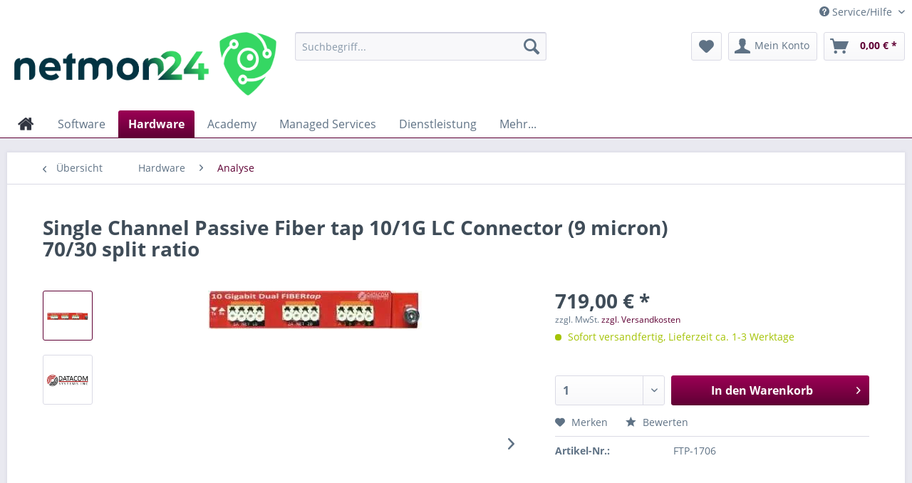

--- FILE ---
content_type: text/html; charset=UTF-8
request_url: https://digital-markt.de/hardware/analyse/606/single-channel-passive-fiber-tap-10/1g-lc-connector-9-micron-70/30-split-ratio
body_size: 17962
content:
<!DOCTYPE html> <html class="no-js" lang="de" itemscope="itemscope" itemtype="https://schema.org/WebPage"> <head>  <script src="https://5f3c395.ccm19.de/app/public/ccm19.js?apiKey=3158c83b922f6a60688eaa107ff448e54daf672491f812e8&amp;domain=8bd3e98" referrerpolicy="origin"></script>  <meta charset="utf-8"> <meta name="author" content="" /> <meta name="robots" content="index,follow" /> <meta name="revisit-after" content="15 days" /> <meta name="keywords" content="Netzwerkanalyse, TAPs, Messinstrumente" /> <meta name="description" content="Passive Fiber Tap 10/1G mit LC Connector – Zuverlässige Netzwerküberwachung für Ihr Glasfasernetz Haben Sie in Ihrem Unternehmen Probleme mit der Tra…" /> <meta property="og:type" content="product" /> <meta property="og:site_name" content="Digital-Markt by netmon24" /> <meta property="og:url" content="https://digital-markt.de/hardware/analyse/606/single-channel-passive-fiber-tap-10/1g-lc-connector-9-micron-70/30-split-ratio" /> <meta property="og:title" content="Single Channel Passive Fiber tap 10/1G LC Connector (9 micron) 70/30 split ratio" /> <meta property="og:description" content="Passive Fiber Tap 10/1G mit LC Connector – Zuverlässige Netzwerküberwachung für Ihr Glasfasernetz Haben Sie in Ihrem Unternehmen Probleme mit der…" /> <meta property="og:image" content="https://digital-markt.de/media/image/a0/47/e4/FTP-2000-front-only-300x542buZxNagREyFi.webp" /> <meta property="product:brand" content="Datacom Systems" /> <meta property="product:price" content="719,00" /> <meta property="product:product_link" content="https://digital-markt.de/hardware/analyse/606/single-channel-passive-fiber-tap-10/1g-lc-connector-9-micron-70/30-split-ratio" /> <meta name="twitter:card" content="product" /> <meta name="twitter:site" content="Digital-Markt by netmon24" /> <meta name="twitter:title" content="Single Channel Passive Fiber tap 10/1G LC Connector (9 micron) 70/30 split ratio" /> <meta name="twitter:description" content="Passive Fiber Tap 10/1G mit LC Connector – Zuverlässige Netzwerküberwachung für Ihr Glasfasernetz Haben Sie in Ihrem Unternehmen Probleme mit der…" /> <meta name="twitter:image" content="https://digital-markt.de/media/image/a0/47/e4/FTP-2000-front-only-300x542buZxNagREyFi.webp" /> <meta itemprop="copyrightHolder" content="Digital-Markt by netmon24" /> <meta itemprop="copyrightYear" content="2014" /> <meta itemprop="isFamilyFriendly" content="True" /> <meta itemprop="image" content="https://digital-markt.de/media/image/dd/ff/cc/netmon24_Logo.png" /> <meta name="viewport" content="width=device-width, initial-scale=1.0"> <meta name="mobile-web-app-capable" content="yes"> <meta name="apple-mobile-web-app-title" content="Digital-Markt by netmon24"> <meta name="apple-mobile-web-app-capable" content="yes"> <meta name="apple-mobile-web-app-status-bar-style" content="default"> <link rel="apple-touch-icon-precomposed" href="/themes/Frontend/Responsive/frontend/_public/src/img/apple-touch-icon-precomposed.png"> <link rel="shortcut icon" href="/themes/Frontend/Responsive/frontend/_public/src/img/favicon.ico"> <style type="text/css"> .gm-style img { max-height: none; } </style> <script src="//maps.googleapis.com/maps/api/js??v=3&key=AIzaSyDaVsoJE1EOdlx1m2kEwoiRBTsmfhxtlw0"></script> <meta name="msapplication-navbutton-color" content="#5F0034" /> <meta name="application-name" content="Digital-Markt by netmon24" /> <meta name="msapplication-starturl" content="https://digital-markt.de/" /> <meta name="msapplication-window" content="width=1024;height=768" /> <meta name="msapplication-TileImage" content="/themes/Frontend/Responsive/frontend/_public/src/img/win-tile-image.png"> <meta name="msapplication-TileColor" content="#5F0034"> <meta name="theme-color" content="#5F0034" /> <link rel="canonical" href="https://digital-markt.de/hardware/analyse/606/single-channel-passive-fiber-tap-10/1g-lc-connector-9-micron-70/30-split-ratio" /> <title itemprop="name">Single Channel Passive Fiber tap 10/1G LC Connector (9 micron) 70/30 split ratio | Digital-Markt by netmon24</title> <link href="/web/cache/1747837272_edcc52aa2832efa6a1417de89256b8cc.css" media="all" rel="stylesheet" type="text/css" /> <script>
window.basketData = {
hasData: false,
data:[]
};
</script> <script>
var gaProperty = 'UA-79651472-5';
// Disable tracking if the opt-out cookie exists.
var disableStr = 'ga-disable-' + gaProperty;
if (document.cookie.indexOf(disableStr + '=true') > -1) {
window[disableStr] = true;
}
// Opt-out function
function gaOptout() {
document.cookie = disableStr + '=true; expires=Thu, 31 Dec 2199 23:59:59 UTC; path=/';
window[disableStr] = true;
}
</script> <div data-googleAnalytics="true" data-googleConversionID="" data-googleConversionLabel="" data-googleConversionLanguage="" data-googleTrackingID="UA-79651472-5" data-googleAnonymizeIp="" data-googleOptOutCookie="1" data-googleTrackingLibrary="ua" data-realAmount="" data-showCookieNote="" data-cookieNoteMode="1" > </div> </head> <body class="is--ctl-detail is--act-index" > <div data-paypalUnifiedMetaDataContainer="true" data-paypalUnifiedRestoreOrderNumberUrl="https://digital-markt.de/widgets/PaypalUnifiedOrderNumber/restoreOrderNumber" class="is--hidden"> </div> <div class="page-wrap"> <noscript class="noscript-main"> <div class="alert is--warning"> <div class="alert--icon"> <i class="icon--element icon--warning"></i> </div> <div class="alert--content"> Um Digital-Markt&#x20;by&#x20;netmon24 in vollem Umfang nutzen zu k&ouml;nnen, empfehlen wir Ihnen Javascript in Ihrem Browser zu aktiveren. </div> </div> </noscript> <header class="header-main"> <div class="top-bar"> <div class="container block-group"> <nav class="top-bar--navigation block" role="menubar">   <div class="navigation--entry entry--service has--drop-down" role="menuitem" aria-haspopup="true" data-drop-down-menu="true"> <i class="icon--service"></i> Service/Hilfe <ul class="service--list is--rounded" role="menu"> <li class="service--entry" role="menuitem"> <a class="service--link" href="javascript:openCookieConsentManager()" title="Cookie-Einstellungen" > Cookie-Einstellungen </a> </li> <li class="service--entry" role="menuitem"> <a class="service--link" href="https://digital-markt.de/news" title="News" > News </a> </li> <li class="service--entry" role="menuitem"> <a class="service--link" href="https://digital-markt.de/versandkosten" title="Versandkosten" target="_blank"> Versandkosten </a> </li> <li class="service--entry" role="menuitem"> <a class="service--link" href="https://digital-markt.de/kontaktformular" title="Kontakt" target="_self"> Kontakt </a> </li> <li class="service--entry" role="menuitem"> <a class="service--link" href="https://digital-markt.de/zahlungsbedingungen" title="Zahlungsbedingungen" > Zahlungsbedingungen </a> </li> <li class="service--entry" role="menuitem"> <a class="service--link" href="https://digital-markt.de/widerrufsbelehrung" title="Widerrufsbelehrung " > Widerrufsbelehrung </a> </li> <li class="service--entry" role="menuitem"> <a class="service--link" href="https://digital-markt.de/datenschutz" title="Datenschutz" > Datenschutz </a> </li> <li class="service--entry" role="menuitem"> <a class="service--link" href="https://digital-markt.de/agb" title="AGB" > AGB </a> </li> <li class="service--entry" role="menuitem"> <a class="service--link" href="https://digital-markt.de/impressum" title="Impressum" > Impressum </a> </li> </ul> </div> </nav> </div> </div> <div class="container header--navigation"> <div class="logo-main block-group" role="banner"> <div class="logo--shop block"> <a class="logo--link" href="https://digital-markt.de/" title="Digital-Markt by netmon24 - zur Startseite wechseln"> <picture> <source srcset="https://digital-markt.de/media/image/dd/ff/cc/netmon24_Logo.png" media="(min-width: 78.75em)"> <source srcset="https://digital-markt.de/media/image/dd/ff/cc/netmon24_Logo.png" media="(min-width: 64em)"> <source srcset="https://digital-markt.de/media/image/dd/ff/cc/netmon24_Logo.png" media="(min-width: 48em)"> <img srcset="https://digital-markt.de/media/image/dd/ff/cc/netmon24_Logo.png" alt="Digital-Markt by netmon24 - zur Startseite wechseln" /> </picture> </a> </div> </div> <nav class="shop--navigation block-group"> <ul class="navigation--list block-group" role="menubar"> <li class="navigation--entry entry--menu-left" role="menuitem"> <a class="entry--link entry--trigger btn is--icon-left" href="#offcanvas--left" data-offcanvas="true" data-offCanvasSelector=".sidebar-main" aria-label="Menü"> <i class="icon--menu"></i> Menü </a> </li> <li class="navigation--entry entry--search" role="menuitem" data-search="true" aria-haspopup="true" data-minLength="2"> <a class="btn entry--link entry--trigger" href="#show-hide--search" title="Suche anzeigen / schließen" aria-label="Suche anzeigen / schließen"> <i class="icon--search"></i> <span class="search--display">Suchen</span> </a> <form action="/search" method="get" class="main-search--form"> <input type="search" name="sSearch" aria-label="Suchbegriff..." class="main-search--field" autocomplete="off" autocapitalize="off" placeholder="Suchbegriff..." maxlength="30" /> <button type="submit" class="main-search--button" aria-label="Suchen"> <i class="icon--search"></i> <span class="main-search--text">Suchen</span> </button> <div class="form--ajax-loader">&nbsp;</div> </form> <div class="main-search--results"></div> </li>  <li class="navigation--entry entry--notepad" role="menuitem"> <a href="https://digital-markt.de/note" title="Merkzettel" aria-label="Merkzettel" class="btn"> <i class="icon--heart"></i> </a> </li> <li class="navigation--entry entry--account with-slt" role="menuitem" data-offcanvas="true" data-offCanvasSelector=".account--dropdown-navigation"> <a href="https://digital-markt.de/account" title="Mein Konto" aria-label="Mein Konto" class="btn is--icon-left entry--link account--link"> <i class="icon--account"></i> <span class="account--display"> Mein Konto </span> </a> <div class="account--dropdown-navigation"> <div class="navigation--smartphone"> <div class="entry--close-off-canvas"> <a href="#close-account-menu" class="account--close-off-canvas" title="Menü schließen" aria-label="Menü schließen"> Menü schließen <i class="icon--arrow-right"></i> </a> </div> </div> <div class="account--menu is--rounded is--personalized"> <span class="navigation--headline"> Mein Konto </span> <div class="account--menu-container"> <ul class="sidebar--navigation navigation--list is--level0 show--active-items"> <li class="navigation--entry"> <span class="navigation--signin"> <a href="https://digital-markt.de/account#hide-registration" class="blocked--link btn is--primary navigation--signin-btn" data-collapseTarget="#registration" data-action="close"> Anmelden </a> <span class="navigation--register"> oder <a href="https://digital-markt.de/account#show-registration" class="blocked--link" data-collapseTarget="#registration" data-action="open"> registrieren </a> </span> </span> </li> <li class="navigation--entry"> <a href="https://digital-markt.de/account" title="Übersicht" class="navigation--link"> Übersicht </a> </li> <li class="navigation--entry"> <a href="https://digital-markt.de/account/profile" title="Persönliche Daten" class="navigation--link" rel="nofollow"> Persönliche Daten </a> </li> <li class="navigation--entry"> <a href="https://digital-markt.de/address/index/sidebar/" title="Adressen" class="navigation--link" rel="nofollow"> Adressen </a> </li> <li class="navigation--entry"> <a href="https://digital-markt.de/account/payment" title="Zahlungsarten" class="navigation--link" rel="nofollow"> Zahlungsarten </a> </li> <li class="navigation--entry"> <a href="https://digital-markt.de/account/orders" title="Bestellungen" class="navigation--link" rel="nofollow"> Bestellungen </a> </li> <li class="navigation--entry"> <a href="https://digital-markt.de/note" title="Merkzettel" class="navigation--link" rel="nofollow"> Merkzettel </a> </li> </ul> </div> </div> </div> </li> <li class="navigation--entry entry--cart" role="menuitem"> <a class="btn is--icon-left cart--link" href="https://digital-markt.de/checkout/cart" title="Warenkorb" aria-label="Warenkorb"> <span class="cart--display"> Warenkorb </span> <span class="badge is--primary is--minimal cart--quantity is--hidden">0</span> <i class="icon--basket"></i> <span class="cart--amount"> 0,00&nbsp;&euro; * </span> </a> <div class="ajax-loader">&nbsp;</div> </li>  </ul> </nav> <div class="container--ajax-cart" data-collapse-cart="true" data-displayMode="offcanvas"></div> </div> </header> <nav class="navigation-main"> <div class="container" data-menu-scroller="true" data-listSelector=".navigation--list.container" data-viewPortSelector=".navigation--list-wrapper"> <div class="navigation--list-wrapper"> <ul class="navigation--list container" role="menubar" itemscope="itemscope" itemtype="https://schema.org/SiteNavigationElement"> <li class="navigation--entry is--home" role="menuitem" xmlns="http://www.w3.org/1999/html"> <a class="navigation--link is--first" href="https://digital-markt.de/" title="Home" itemprop="url"> <img class="home--button--icon" itemprop="name" src="https://digital-markt.de/engine/Shopware/Plugins/Community/Frontend/WolfAdvancedGraficMenu/views/frontend/_public/src/img/home.png" alt="Home" title="Home" /> </a> </li> <li class="navigation--entry" role="menuitem"> <a class="navigation--link" href="https://digital-markt.de/software/" title="Software" itemprop="url"> <span itemprop="name">Software</span> </a> </li> <li class="navigation--entry is--active" role="menuitem"> <a class="navigation--link is--active" href="https://digital-markt.de/hardware/" title="Hardware" itemprop="url"> <span itemprop="name">Hardware</span> </a> </li> <li class="navigation--entry" role="menuitem"> <a class="navigation--link" href="https://digital-markt.de/academy/" title="Academy" itemprop="url"> <span itemprop="name">Academy</span> </a> </li> <li class="navigation--entry" role="menuitem"> <a class="navigation--link" href="https://digital-markt.de/managed-services/" title="Managed Services" itemprop="url"> <span itemprop="name">Managed Services</span> </a> </li> <li class="navigation--entry" role="menuitem"> <a class="navigation--link" href="https://digital-markt.de/dienstleistung/" title="Dienstleistung" itemprop="url"> <span itemprop="name">Dienstleistung</span> </a> </li> <li class="navigation--entry " role="menuitem"> <a class="navigation--link " title="Mehr Kategorien"} > <span itemprop="name"> Mehr... </span> </a> </li> </ul> </div> <div class="gr-advanced-menu" data-advanced-menu="true"> <div class="menu--container"> <div class="button-container"> <a href="https://digital-markt.de/software/" class="button--category" title="Zur Kategorie "> <i class="icon--arrow-right"></i> Zur Kategorie Software </a> <span class="button--close"> <i class="icon--cross"></i> </span> </div> <div class="content--wrapper has--content has--teaser advanced-menu-delay" data-hoverdelay="500"> <ul class="menu--list menu--level-0 " style="width: 50%;"> <li class="menu--list-item item--level-0 grafic--box--with-3" > <a href="https://digital-markt.de/software/analyse/" class="menu--list-item-link" title="Analyse"> <div class="graad--name--box"> Analyse </div> </a> </li> <li class="menu--list-item item--level-0 grafic--box--with-3" > <a href="https://digital-markt.de/software/monitoring/" class="menu--list-item-link" title="Monitoring"> <div class="graad--name--box"> Monitoring </div> </a> </li> <li class="menu--list-item item--level-0 grafic--box--with-3" > <a href="https://digital-markt.de/cat/index/sCategory/50" class="menu--list-item-link" title="Management"> <div class="graad--name--box"> Management </div> </a> </li> <li class="menu--list-item item--level-0 grafic--box--with-3" > <a href="https://digital-markt.de/software/security/" class="menu--list-item-link" title="Security"> <div class="graad--name--box"> Security </div> </a> </li> <li class="menu--list-item item--level-0 grafic--box--with-3" > <a href="https://digital-markt.de/software/wlan/" class="menu--list-item-link" title="WLAN"> <div class="graad--name--box"> WLAN </div> </a> </li> <li class="menu--list-item item--level-0 grafic--box--with-3" > <a href="https://digital-markt.de/software/sonstiges/" class="menu--list-item-link" title="Sonstiges"> <div class="graad--name--box"> Sonstiges </div> </a> </li> </ul> <div class="menu--delimiter" style="right: 50%;"></div> <div class="menu--teaser" style="width: 50%;"> <div class="teaser--headline">Software</div> <div class="teaser--text"> Ihre Anforderungen und Bedürfnisse im Fokus Bei netmon24 arbeiten wir mit sorgfältig ausgewählten Herstellern zusammen. So entsteht ein hochwertiges Produktportfolio, aus dem wir gemeinsam mit Ihnen die optimale Lösung entwickeln – ganz nach... <a class="teaser--text-link" href="https://digital-markt.de/software/" title="mehr erfahren"> mehr erfahren </a> </div> </div> </div> </div> <div class="menu--container"> <div class="button-container"> <a href="https://digital-markt.de/hardware/" class="button--category" title="Zur Kategorie "> <i class="icon--arrow-right"></i> Zur Kategorie Hardware </a> <span class="button--close"> <i class="icon--cross"></i> </span> </div> <div class="content--wrapper has--content has--teaser advanced-menu-delay" data-hoverdelay="500"> <ul class="menu--list menu--level-0 " style="width: 50%;"> <li class="menu--list-item item--level-0 grafic--box--with-3" > <a href="https://digital-markt.de/hardware/vpn-homeoffice/" class="menu--list-item-link" title="VPN / Homeoffice"> <div class="graad--name--box"> VPN / Homeoffice </div> </a> </li> <li class="menu--list-item item--level-0 grafic--box--with-3" > <a href="https://digital-markt.de/hardware/analyse/" class="menu--list-item-link" title="Analyse"> <div class="graad--name--box"> Analyse </div> </a> </li> <li class="menu--list-item item--level-0 grafic--box--with-3" > <a href="https://digital-markt.de/hardware/monitoring/" class="menu--list-item-link" title="Monitoring"> <div class="graad--name--box"> Monitoring </div> </a> </li> <li class="menu--list-item item--level-0 grafic--box--with-3" > <a href="https://digital-markt.de/hardware/messinstrumente/" class="menu--list-item-link" title="Messinstrumente"> <div class="graad--name--box"> Messinstrumente </div> </a> </li> <li class="menu--list-item item--level-0 grafic--box--with-3" > <a href="https://digital-markt.de/hardware/security/" class="menu--list-item-link" title="Security"> <div class="graad--name--box"> Security </div> </a> </li> <li class="menu--list-item item--level-0 grafic--box--with-3" > <a href="https://digital-markt.de/hardware/sensorik/" class="menu--list-item-link" title="Sensorik"> <div class="graad--name--box"> Sensorik </div> </a> </li> <li class="menu--list-item item--level-0 grafic--box--with-3" > <a href="https://digital-markt.de/hardware/wlan/" class="menu--list-item-link" title="WLAN"> <div class="graad--name--box"> WLAN </div> </a> </li> <li class="menu--list-item item--level-0 grafic--box--with-3" > <a href="https://digital-markt.de/hardware/sonstiges/" class="menu--list-item-link" title="Sonstiges"> <div class="graad--name--box"> Sonstiges </div> </a> </li> </ul> <div class="menu--delimiter" style="right: 50%;"></div> <div class="menu--teaser" style="width: 50%;"> <div class="teaser--headline">Hardware</div> <div class="teaser--text"> Jedes Netzwerk funtkioniert nur so gut, wie die Hardware es vorgibt! Daher bieten wir hier für Ihre Messungen, Software etc. nur die Beste Hardware! Profitieren Sie von unserer Erfahrung und richten Sie Ihr Netzwerk so ein, wie es am... <a class="teaser--text-link" href="https://digital-markt.de/hardware/" title="mehr erfahren"> mehr erfahren </a> </div> </div> </div> </div> <div class="menu--container"> <div class="button-container"> <a href="https://digital-markt.de/academy/" class="button--category" title="Zur Kategorie "> <i class="icon--arrow-right"></i> Zur Kategorie Academy </a> <span class="button--close"> <i class="icon--cross"></i> </span> </div> <div class="content--wrapper has--content has--teaser advanced-menu-delay" data-hoverdelay="500"> <ul class="menu--list menu--level-0 " style="width: 50%;"> <li class="menu--list-item item--level-0 grafic--box--with-3" > <a href="https://digital-markt.de/academy/schulungen/" class="menu--list-item-link" title="Schulungen"> <div class="graad--name--box"> Schulungen </div> </a> </li> <li class="menu--list-item item--level-0 grafic--box--with-3" > <a href="https://digital-markt.de/academy/workshop/" class="menu--list-item-link" title="Workshop"> <div class="graad--name--box"> Workshop </div> </a> </li> </ul> <div class="menu--delimiter" style="right: 50%;"></div> <div class="menu--teaser" style="width: 50%;"> <div class="teaser--headline">Academy</div> <div class="teaser--text"> Werden Sie zum Experten!&nbsp; Lassen Sie sich von unseren erfahrenen Trainern ausbilden und holen Sie mehr aus Ihren Anwendungen heraus. Anhand von praktischen Übungen wird Ihnen das nötige Wissen vermittelt. Sie erhalten wertvolle Tipps als... <a class="teaser--text-link" href="https://digital-markt.de/academy/" title="mehr erfahren"> mehr erfahren </a> </div> </div> </div> </div> <div class="menu--container"> <div class="button-container"> <a href="https://digital-markt.de/managed-services/" class="button--category" title="Zur Kategorie "> <i class="icon--arrow-right"></i> Zur Kategorie Managed Services </a> <span class="button--close"> <i class="icon--cross"></i> </span> </div> <div class="content--wrapper has--content has--teaser advanced-menu-delay" data-hoverdelay="500"> <ul class="menu--list menu--level-0 " style="width: 50%;"> <li class="menu--list-item item--level-0 grafic--box--with-3" > <a href="https://digital-markt.de/managed-services/monitoring-maas/" class="menu--list-item-link" title="Monitoring (MaaS)"> <div class="Navigation--sub-picture" style="background-image:url(https://digital-markt.de/media/image/e8/4e/80/Logo-MaaSQuIAW94lLRSnj.png); height: 125px "> </div> <div class="graad--name--box"> Monitoring (MaaS) </div> </a> </li> <li class="menu--list-item item--level-0 grafic--box--with-3" > <a href="https://digital-markt.de/managed-services/security-saas/" class="menu--list-item-link" title="Security (SaaS)"> <div class="graad--name--box"> Security (SaaS) </div> </a> </li> </ul> <div class="menu--delimiter" style="right: 50%;"></div> <div class="menu--teaser" style="width: 50%;"> <div class="teaser--headline">Managed Services</div> <div class="teaser--text"> Lassen Sie sich von unseren erfahren Technikern unterstützen. Schaffen Sie sich Zeit für Ihre Kernaufgaben und überlassen Sie uns die Arbeit, überzeugen Sie sich von unserer effizienten und schnellen Arbeit. Wir betreuen Ihre Infrastruktur im... <a class="teaser--text-link" href="https://digital-markt.de/managed-services/" title="mehr erfahren"> mehr erfahren </a> </div> </div> </div> </div> <div class="menu--container"> <div class="button-container"> <a href="https://digital-markt.de/dienstleistung/" class="button--category" title="Zur Kategorie "> <i class="icon--arrow-right"></i> Zur Kategorie Dienstleistung </a> <span class="button--close"> <i class="icon--cross"></i> </span> </div> <div class="content--wrapper has--content has--teaser advanced-menu-delay" data-hoverdelay="500"> <ul class="menu--list menu--level-0 " style="width: 50%;"> <li class="menu--list-item item--level-0 grafic--box--with-3" > <a href="https://digital-markt.de/dienstleistung/wlan/" class="menu--list-item-link" title="WLAN"> <div class="graad--name--box"> WLAN </div> </a> </li> <li class="menu--list-item item--level-0 grafic--box--with-3" > <a href="https://digital-markt.de/dienstleistung/sonstiges/" class="menu--list-item-link" title="Sonstiges"> <div class="graad--name--box"> Sonstiges </div> </a> </li> </ul> <div class="menu--delimiter" style="right: 50%;"></div> <div class="menu--teaser" style="width: 50%;"> <div class="teaser--headline">Dienstleistungen</div> <div class="teaser--text"> Mit uns an Ihrer Seite arbeiten Sie noch besser und effizienter Nutzen Sie unsere&nbsp; Erfahrungen und unser Fachwissen, um Ihre Arbeit zu optimieren. Dabei helfen wir Ihnen mit individueller Beratung und konkreten Dienstleistungen.... <a class="teaser--text-link" href="https://digital-markt.de/dienstleistung/" title="mehr erfahren"> mehr erfahren </a> </div> </div> </div> </div> <div class="menu--container"> <div class="button-container"> <a href="#" class="button--category" title="Weitere Kategorien"> Weitere Kategorien </a> <span class="button--close"> <i class="icon--cross"></i> </span> </div> <div class="content--wrapper has--content"> <ul class="menu--list menu--level-0" style="width: 100%"> </ul> </div> </div> </div> </div> </nav> <section class="content-main container block-group"> <nav class="content--breadcrumb block"> <a class="breadcrumb--button breadcrumb--link" href="https://digital-markt.de/hardware/analyse/" title="Übersicht"> <i class="icon--arrow-left"></i> <span class="breadcrumb--title">Übersicht</span> </a> <ul class="breadcrumb--list" role="menu" itemscope itemtype="https://schema.org/BreadcrumbList"> <li role="menuitem" class="breadcrumb--entry" itemprop="itemListElement" itemscope itemtype="https://schema.org/ListItem"> <a class="breadcrumb--link" href="https://digital-markt.de/hardware/" title="Hardware" itemprop="item"> <link itemprop="url" href="https://digital-markt.de/hardware/" /> <span class="breadcrumb--title" itemprop="name">Hardware</span> </a> <meta itemprop="position" content="0" /> </li> <li role="none" class="breadcrumb--separator"> <i class="icon--arrow-right"></i> </li> <li role="menuitem" class="breadcrumb--entry is--active" itemprop="itemListElement" itemscope itemtype="https://schema.org/ListItem"> <a class="breadcrumb--link" href="https://digital-markt.de/hardware/analyse/" title="Analyse" itemprop="item"> <link itemprop="url" href="https://digital-markt.de/hardware/analyse/" /> <span class="breadcrumb--title" itemprop="name">Analyse</span> </a> <meta itemprop="position" content="1" /> </li> </ul> </nav> <nav class="product--navigation"> <a href="#" class="navigation--link link--prev"> <div class="link--prev-button"> <span class="link--prev-inner">Zurück</span> </div> <div class="image--wrapper"> <div class="image--container"></div> </div> </a> <a href="#" class="navigation--link link--next"> <div class="link--next-button"> <span class="link--next-inner">Vor</span> </div> <div class="image--wrapper"> <div class="image--container"></div> </div> </a> </nav> <div class="content-main--inner"> <aside class="sidebar-main off-canvas"> <div class="navigation--smartphone"> <ul class="navigation--list "> <li class="navigation--entry entry--close-off-canvas"> <a href="#close-categories-menu" title="Menü schließen" class="navigation--link"> Menü schließen <i class="icon--arrow-right"></i> </a> </li> </ul> <div class="mobile--switches">   </div> </div> <div class="sidebar--categories-wrapper" data-subcategory-nav="true" data-mainCategoryId="3" data-categoryId="25" data-fetchUrl="/widgets/listing/getCategory/categoryId/25"> <div class="categories--headline navigation--headline"> Kategorien </div> <div class="sidebar--categories-navigation"> <ul class="sidebar--navigation categories--navigation navigation--list is--drop-down is--level0 is--rounded" role="menu"> <li class="navigation--entry has--sub-children" role="menuitem"> <a class="navigation--link link--go-forward" href="https://digital-markt.de/software/" data-categoryId="13" data-fetchUrl="/widgets/listing/getCategory/categoryId/13" title="Software" > Software <span class="is--icon-right"> <i class="icon--arrow-right"></i> </span> </a> </li> <li class="navigation--entry is--active has--sub-categories has--sub-children" role="menuitem"> <a class="navigation--link is--active has--sub-categories link--go-forward" href="https://digital-markt.de/hardware/" data-categoryId="16" data-fetchUrl="/widgets/listing/getCategory/categoryId/16" title="Hardware" > Hardware <span class="is--icon-right"> <i class="icon--arrow-right"></i> </span> </a> <ul class="sidebar--navigation categories--navigation navigation--list is--level1 is--rounded" role="menu"> <li class="navigation--entry" role="menuitem"> <a class="navigation--link" href="https://digital-markt.de/hardware/vpn-homeoffice/" data-categoryId="29" data-fetchUrl="/widgets/listing/getCategory/categoryId/29" title="VPN / Homeoffice" > VPN / Homeoffice </a> </li> <li class="navigation--entry is--active" role="menuitem"> <a class="navigation--link is--active" href="https://digital-markt.de/hardware/analyse/" data-categoryId="25" data-fetchUrl="/widgets/listing/getCategory/categoryId/25" title="Analyse" > Analyse </a> </li> <li class="navigation--entry" role="menuitem"> <a class="navigation--link" href="https://digital-markt.de/hardware/monitoring/" data-categoryId="26" data-fetchUrl="/widgets/listing/getCategory/categoryId/26" title="Monitoring" > Monitoring </a> </li> <li class="navigation--entry has--sub-children" role="menuitem"> <a class="navigation--link link--go-forward" href="https://digital-markt.de/hardware/messinstrumente/" data-categoryId="17" data-fetchUrl="/widgets/listing/getCategory/categoryId/17" title="Messinstrumente" > Messinstrumente <span class="is--icon-right"> <i class="icon--arrow-right"></i> </span> </a> </li> <li class="navigation--entry" role="menuitem"> <a class="navigation--link" href="https://digital-markt.de/hardware/security/" data-categoryId="18" data-fetchUrl="/widgets/listing/getCategory/categoryId/18" title="Security" > Security </a> </li> <li class="navigation--entry" role="menuitem"> <a class="navigation--link" href="https://digital-markt.de/hardware/sensorik/" data-categoryId="23" data-fetchUrl="/widgets/listing/getCategory/categoryId/23" title="Sensorik" > Sensorik </a> </li> <li class="navigation--entry" role="menuitem"> <a class="navigation--link" href="https://digital-markt.de/hardware/wlan/" data-categoryId="22" data-fetchUrl="/widgets/listing/getCategory/categoryId/22" title="WLAN" > WLAN </a> </li> <li class="navigation--entry" role="menuitem"> <a class="navigation--link" href="https://digital-markt.de/hardware/sonstiges/" data-categoryId="19" data-fetchUrl="/widgets/listing/getCategory/categoryId/19" title="Sonstiges" > Sonstiges </a> </li> </ul> </li> <li class="navigation--entry has--sub-children" role="menuitem"> <a class="navigation--link link--go-forward" href="https://digital-markt.de/academy/" data-categoryId="6" data-fetchUrl="/widgets/listing/getCategory/categoryId/6" title="Academy" > Academy <span class="is--icon-right"> <i class="icon--arrow-right"></i> </span> </a> </li> <li class="navigation--entry has--sub-children" role="menuitem"> <a class="navigation--link link--go-forward" href="https://digital-markt.de/managed-services/" data-categoryId="33" data-fetchUrl="/widgets/listing/getCategory/categoryId/33" title="Managed Services" > Managed Services <span class="is--icon-right"> <i class="icon--arrow-right"></i> </span> </a> </li> <li class="navigation--entry has--sub-children" role="menuitem"> <a class="navigation--link link--go-forward" href="https://digital-markt.de/dienstleistung/" data-categoryId="5" data-fetchUrl="/widgets/listing/getCategory/categoryId/5" title="Dienstleistung" > Dienstleistung <span class="is--icon-right"> <i class="icon--arrow-right"></i> </span> </a> </li> </ul> </div> <div class="shop-sites--container is--rounded"> <div class="shop-sites--headline navigation--headline"> Informationen </div> <ul class="shop-sites--navigation sidebar--navigation navigation--list is--drop-down is--level0" role="menu"> <li class="navigation--entry" role="menuitem"> <a class="navigation--link" href="javascript:openCookieConsentManager()" title="Cookie-Einstellungen" data-categoryId="48" data-fetchUrl="/widgets/listing/getCustomPage/pageId/48" > Cookie-Einstellungen </a> </li> <li class="navigation--entry" role="menuitem"> <a class="navigation--link" href="https://digital-markt.de/news" title="News" data-categoryId="47" data-fetchUrl="/widgets/listing/getCustomPage/pageId/47" > News </a> </li> <li class="navigation--entry" role="menuitem"> <a class="navigation--link" href="https://digital-markt.de/versandkosten" title="Versandkosten" data-categoryId="39" data-fetchUrl="/widgets/listing/getCustomPage/pageId/39" target="_blank"> Versandkosten </a> </li> <li class="navigation--entry" role="menuitem"> <a class="navigation--link" href="https://digital-markt.de/kontaktformular" title="Kontakt" data-categoryId="1" data-fetchUrl="/widgets/listing/getCustomPage/pageId/1" target="_self"> Kontakt </a> </li> <li class="navigation--entry" role="menuitem"> <a class="navigation--link" href="https://digital-markt.de/zahlungsbedingungen" title="Zahlungsbedingungen" data-categoryId="6" data-fetchUrl="/widgets/listing/getCustomPage/pageId/6" > Zahlungsbedingungen </a> </li> <li class="navigation--entry" role="menuitem"> <a class="navigation--link" href="https://digital-markt.de/widerrufsbelehrung" title="Widerrufsbelehrung " data-categoryId="8" data-fetchUrl="/widgets/listing/getCustomPage/pageId/8" > Widerrufsbelehrung </a> </li> <li class="navigation--entry" role="menuitem"> <a class="navigation--link" href="https://digital-markt.de/datenschutz" title="Datenschutz" data-categoryId="7" data-fetchUrl="/widgets/listing/getCustomPage/pageId/7" > Datenschutz </a> </li> <li class="navigation--entry" role="menuitem"> <a class="navigation--link" href="https://digital-markt.de/agb" title="AGB" data-categoryId="4" data-fetchUrl="/widgets/listing/getCustomPage/pageId/4" > AGB </a> </li> <li class="navigation--entry" role="menuitem"> <a class="navigation--link" href="https://digital-markt.de/impressum" title="Impressum" data-categoryId="3" data-fetchUrl="/widgets/listing/getCustomPage/pageId/3" > Impressum </a> </li> </ul> </div> <div class="panel is--rounded paypal--sidebar"> <div class="panel--body is--wide paypal--sidebar-inner"> <div data-paypalUnifiedInstallmentsBanner="true" data-ratio="1x1" data-currency="EUR" data-buyerCountry="DE" > </div> </div> </div> </div> </aside> <div class="content--wrapper"> <div class="content product--details" itemscope itemtype="https://schema.org/Product" data-product-navigation="/widgets/listing/productNavigation" data-category-id="25" data-main-ordernumber="FTP-1706" data-ajax-wishlist="true" data-compare-ajax="true" data-ajax-variants-container="true"> <header class="product--header"> <div class="product--info"> <h1 class="product--title" itemprop="name"> Single Channel Passive Fiber tap 10/1G LC Connector (9 micron) 70/30 split ratio </h1> <meta itemprop="image" content="https://digital-markt.de/media/image/c2/7c/b6/datacom-logo-legacy.jpg"/> <div class="product--rating-container"> <a href="#product--publish-comment" class="product--rating-link" rel="nofollow" title="Bewertung abgeben"> <span class="product--rating"> </span> </a> </div> </div> </header> <div class="product--detail-upper block-group"> <div class="product--image-container image-slider" data-image-slider="true" data-image-gallery="true" data-maxZoom="0" data-thumbnails=".image--thumbnails" > <div class="image--thumbnails image-slider--thumbnails"> <div class="image-slider--thumbnails-slide"> <a href="https://digital-markt.de/media/image/a0/47/e4/FTP-2000-front-only-300x542buZxNagREyFi.webp" title="Vorschau: Single Channel Passive Fiber tap 10/1G LC Connector (9 micron) 70/30 split ratio" class="thumbnail--link is--active"> <img srcset="https://digital-markt.de/media/image/1d/86/3b/FTP-2000-front-only-300x542buZxNagREyFi_200x200.webp, https://digital-markt.de/media/image/5d/32/9b/FTP-2000-front-only-300x542buZxNagREyFi_200x200@2x.webp 2x" alt="Vorschau: Single Channel Passive Fiber tap 10/1G LC Connector (9 micron) 70/30 split ratio" title="Vorschau: Single Channel Passive Fiber tap 10/1G LC Connector (9 micron) 70/30 split ratio" class="thumbnail--image" /> </a> <a href="https://digital-markt.de/media/image/c2/7c/b6/datacom-logo-legacy.jpg" title="Vorschau: Single Channel Passive Fiber tap 10/1G LC Connector (9 micron) 70/30 split ratio" class="thumbnail--link"> <img srcset="https://digital-markt.de/media/image/c8/30/99/datacom-logo-legacy_200x200.jpg, https://digital-markt.de/media/image/0c/00/31/datacom-logo-legacy_200x200@2x.jpg 2x" alt="Vorschau: Single Channel Passive Fiber tap 10/1G LC Connector (9 micron) 70/30 split ratio" title="Vorschau: Single Channel Passive Fiber tap 10/1G LC Connector (9 micron) 70/30 split ratio" class="thumbnail--image" /> </a> </div> </div> <div class="image-slider--container"> <div class="image-slider--slide"> <div class="image--box image-slider--item"> <span class="image--element" data-img-large="https://digital-markt.de/media/image/c1/82/23/FTP-2000-front-only-300x542buZxNagREyFi_1280x1280.webp" data-img-small="https://digital-markt.de/media/image/1d/86/3b/FTP-2000-front-only-300x542buZxNagREyFi_200x200.webp" data-img-original="https://digital-markt.de/media/image/a0/47/e4/FTP-2000-front-only-300x542buZxNagREyFi.webp" data-alt="Single Channel Passive Fiber tap 10/1G LC Connector (9 micron) 70/30 split ratio"> <span class="image--media"> <img srcset="https://digital-markt.de/media/image/92/a9/d0/FTP-2000-front-only-300x542buZxNagREyFi_600x600.webp, https://digital-markt.de/media/image/46/f8/e0/FTP-2000-front-only-300x542buZxNagREyFi_600x600@2x.webp 2x" src="https://digital-markt.de/media/image/92/a9/d0/FTP-2000-front-only-300x542buZxNagREyFi_600x600.webp" alt="Single Channel Passive Fiber tap 10/1G LC Connector (9 micron) 70/30 split ratio" itemprop="image" /> </span> </span> </div> <div class="image--box image-slider--item"> <span class="image--element" data-img-large="https://digital-markt.de/media/image/57/26/67/datacom-logo-legacy_1280x1280.jpg" data-img-small="https://digital-markt.de/media/image/c8/30/99/datacom-logo-legacy_200x200.jpg" data-img-original="https://digital-markt.de/media/image/c2/7c/b6/datacom-logo-legacy.jpg" data-alt="Single Channel Passive Fiber tap 10/1G LC Connector (9 micron) 70/30 split ratio"> <span class="image--media"> <img srcset="https://digital-markt.de/media/image/d3/89/18/datacom-logo-legacy_600x600.jpg, https://digital-markt.de/media/image/f8/d4/c1/datacom-logo-legacy_600x600@2x.jpg 2x" alt="Single Channel Passive Fiber tap 10/1G LC Connector (9 micron) 70/30 split ratio" itemprop="image" /> </span> </span> </div> </div> </div> <div class="image--dots image-slider--dots panel--dot-nav"> <a href="#" class="dot--link">&nbsp;</a> <a href="#" class="dot--link">&nbsp;</a> </div> </div> <div class="product--buybox block"> <div class="is--hidden" itemprop="brand" itemtype="https://schema.org/Brand" itemscope> <meta itemprop="name" content="Datacom Systems" /> </div> <div itemprop="offers" itemscope itemtype="https://schema.org/Offer" class="buybox--inner"> <meta itemprop="priceCurrency" content="EUR"/> <span itemprop="priceSpecification" itemscope itemtype="https://schema.org/PriceSpecification"> <meta itemprop="valueAddedTaxIncluded" content="false"/> </span> <meta itemprop="url" content="https://digital-markt.de/hardware/analyse/606/single-channel-passive-fiber-tap-10/1g-lc-connector-9-micron-70/30-split-ratio"/> <div class="product--price price--default"> <span class="price--content content--default"> <meta itemprop="price" content="719.00"> 719,00&nbsp;&euro; * </span> </div> <p class="product--tax" data-content="" data-modalbox="true" data-targetSelector="a" data-mode="ajax"> zzgl. MwSt. <a title="Versandkosten" href="https://digital-markt.de/zahlungsbedingungen" style="text-decoration:underline">zzgl. Versandkosten</a> </p> <div class="product--delivery"> <link itemprop="availability" href="https://schema.org/InStock" /> <p class="delivery--information"> <span class="delivery--text delivery--text-available"> <i class="delivery--status-icon delivery--status-available"></i> Sofort versandfertig, Lieferzeit ca. 1-3 Werktage </span> </p> </div> <div class="product--configurator"> </div> <form name="sAddToBasket" method="post" action="https://digital-markt.de/checkout/addArticle" class="buybox--form" data-add-article="true" data-eventName="submit" data-showModal="false" data-addArticleUrl="https://digital-markt.de/checkout/ajaxAddArticleCart"> <input type="hidden" name="sActionIdentifier" value=""/> <input type="hidden" name="sAddAccessories" id="sAddAccessories" value=""/> <input type="hidden" name="sAdd" value="FTP-1706"/> <div data-paypalUnifiedInstallmentsBanner="true" data-amount="719" data-currency="EUR" data-buyerCountry="DE" class="paypal-unified-installments-banner--product-detail"> </div> <span class="additional-orderbasketfields-configuration" data-action="" data-javascript-required-validation="0" data-orderbasketfield1-individual="1" data-orderbasketfield2-individual="2" data-orderbasketfield3-individual="2" data-orderbasketfield4-individual="2" data-orderbasketfield5-individual="2" data-orderbasketfield6-individual="2" data-orderbasketfield7-individual="2" data-orderbasketfield8-individual="2" data-orderbasketfield9-individual="2" data-orderbasketfield10-individual="2" data-orderbasketfield11-individual="2" data-orderbasketfield12-individual="2" data-hasadditionalorderbasketfield1="0" data-hasadditionalorderbasketfield2="0" data-hasadditionalorderbasketfield3="0" data-hasadditionalorderbasketfield4="0" data-hasadditionalorderbasketfield5="0" data-hasadditionalorderbasketfield6="0" data-hasadditionalorderbasketfield7="0" data-hasadditionalorderbasketfield8="0" data-hasadditionalorderbasketfield9="0" data-hasadditionalorderbasketfield10="0" data-hasadditionalorderbasketfield11="0" data-hasadditionalorderbasketfield12="0" data-required-field1-global="1" data-required-field2-global="0" data-required-field3-global="0" data-required-field4-global="0" data-required-field5-global="0" data-required-field6-global="0" data-required-field7-global="0" data-required-field8-global="0" data-required-field9-global="0" data-required-field10-global="0" data-required-field11-global="0" data-required-field12-global="0" data-required-field1="0" data-required-field2="0" data-required-field3="0" data-required-field4="0" data-required-field5="0" data-required-field6="0" data-required-field7="0" data-required-field8="0" data-required-field9="0" data-required-field10="0" data-required-field11="0" data-required-field12="0" data-field1-type-global="0" data-field2-type-global="0" data-field3-type-global="0" data-field4-type-global="0" data-field5-type-global="0" data-field6-type-global="0" data-field7-type-global="0" data-field8-type-global="0" data-field9-type-global="0" data-field10-type-global="0" data-field11-type-global="0" data-field12-type-global="0" data-field1-type="" data-field2-type="" data-field3-type="" data-field4-type="" data-field5-type="" data-field6-type="" data-field7-type="" data-field8-type="" data-field9-type="" data-field10-type="" data-field11-type="" data-field12-type=""> </span> <div class="buybox--form-additional-orderbasketfields"> <input type="hidden" name="sAdditionalOrderBasketField1" class="is--hidden"> <input type="hidden" name="sAdditionalOrderBasketField2" class="is--hidden"> <input type="hidden" name="sAdditionalOrderBasketField3" class="is--hidden"> <input type="hidden" name="sAdditionalOrderBasketField4" class="is--hidden"> <input type="hidden" name="sAdditionalOrderBasketField5" class="is--hidden"> <input type="hidden" name="sAdditionalOrderBasketField6" class="is--hidden"> <input type="hidden" name="sAdditionalOrderBasketField7" class="is--hidden"> <input type="hidden" name="sAdditionalOrderBasketField8" class="is--hidden"> <input type="hidden" name="sAdditionalOrderBasketField9" class="is--hidden"> <input type="hidden" name="sAdditionalOrderBasketField10" class="is--hidden"> <input type="hidden" name="sAdditionalOrderBasketField11" class="is--hidden"> <input type="hidden" name="sAdditionalOrderBasketField12" class="is--hidden"> </div> <div class="buybox--button-container block-group"> <div class="buybox--quantity block"> <div class="select-field"> <select id="sQuantity" name="sQuantity" class="quantity--select"> <option value="1">1</option> <option value="2">2</option> <option value="3">3</option> <option value="4">4</option> <option value="5">5</option> <option value="6">6</option> <option value="7">7</option> <option value="8">8</option> <option value="9">9</option> <option value="10">10</option> <option value="11">11</option> <option value="12">12</option> <option value="13">13</option> <option value="14">14</option> <option value="15">15</option> <option value="16">16</option> <option value="17">17</option> <option value="18">18</option> <option value="19">19</option> <option value="20">20</option> <option value="21">21</option> <option value="22">22</option> <option value="23">23</option> <option value="24">24</option> <option value="25">25</option> <option value="26">26</option> <option value="27">27</option> <option value="28">28</option> <option value="29">29</option> <option value="30">30</option> <option value="31">31</option> <option value="32">32</option> <option value="33">33</option> <option value="34">34</option> <option value="35">35</option> <option value="36">36</option> <option value="37">37</option> <option value="38">38</option> <option value="39">39</option> <option value="40">40</option> <option value="41">41</option> <option value="42">42</option> <option value="43">43</option> <option value="44">44</option> <option value="45">45</option> <option value="46">46</option> <option value="47">47</option> <option value="48">48</option> <option value="49">49</option> <option value="50">50</option> <option value="51">51</option> <option value="52">52</option> <option value="53">53</option> <option value="54">54</option> <option value="55">55</option> <option value="56">56</option> <option value="57">57</option> <option value="58">58</option> <option value="59">59</option> <option value="60">60</option> <option value="61">61</option> <option value="62">62</option> <option value="63">63</option> <option value="64">64</option> <option value="65">65</option> <option value="66">66</option> <option value="67">67</option> <option value="68">68</option> <option value="69">69</option> <option value="70">70</option> <option value="71">71</option> <option value="72">72</option> <option value="73">73</option> <option value="74">74</option> <option value="75">75</option> <option value="76">76</option> <option value="77">77</option> <option value="78">78</option> <option value="79">79</option> <option value="80">80</option> <option value="81">81</option> <option value="82">82</option> <option value="83">83</option> <option value="84">84</option> <option value="85">85</option> <option value="86">86</option> <option value="87">87</option> <option value="88">88</option> <option value="89">89</option> <option value="90">90</option> <option value="91">91</option> <option value="92">92</option> <option value="93">93</option> <option value="94">94</option> <option value="95">95</option> <option value="96">96</option> <option value="97">97</option> <option value="98">98</option> <option value="99">99</option> <option value="100">100</option> </select> </div> </div> <button class="buybox--button block btn is--primary is--icon-right is--center is--large" name="In den Warenkorb"> <div class="add-article"> <span class="buy-btn--cart-add">In den</span> <span class="buy-btn--cart-text">Warenkorb</span> </div> <i class="icon--arrow-right"></i> <div class="add-success-message"> <span>Hinzugefügt</span> <i class="icon--check"></i> </div> </button> </div> </form> <nav class="product--actions"> <form action="https://digital-markt.de/note/add/ordernumber/FTP-1706" method="post" class="action--form"> <button type="submit" class="action--link link--notepad" title="Auf den Merkzettel" data-ajaxUrl="https://digital-markt.de/note/ajaxAdd/ordernumber/FTP-1706" data-text="Gemerkt"> <i class="icon--heart"></i> <span class="action--text">Merken</span> </button> </form> <a href="#content--product-reviews" data-show-tab="true" class="action--link link--publish-comment" rel="nofollow" title="Bewertung abgeben"> <i class="icon--star"></i> Bewerten </a> </nav> </div> <ul class="product--base-info list--unstyled"> <li class="base-info--entry entry--sku"> <strong class="entry--label"> Artikel-Nr.: </strong> <meta itemprop="productID" content="3216"/> <span class="entry--content" itemprop="sku"> FTP-1706 </span> </li> </ul> </div> </div> <div class="tab-menu--product"> <div class="tab--navigation"> <a href="#" class="tab--link" title="Beschreibung" data-tabName="description">Beschreibung</a> <a href="#" class="tab--link" title="Bewertungen" data-tabName="rating"> Bewertungen <span class="product--rating-count">0</span> </a> </div> <div class="tab--container-list"> <div class="tab--container"> <div class="tab--header"> <a href="#" class="tab--title" title="Beschreibung">Beschreibung</a> </div> <div class="tab--preview"> Passive Fiber Tap 10/1G mit LC Connector – Zuverlässige Netzwerküberwachung für Ihr...<a href="#" class="tab--link" title=" mehr"> mehr</a> </div> <div class="tab--content"> <div class="buttons--off-canvas"> <a href="#" title="Menü schließen" class="close--off-canvas"> <i class="icon--arrow-left"></i> Menü schließen </a> </div> <div class="content--description"> <div class="content--title"> Produktinformationen "Single Channel Passive Fiber tap 10/1G LC Connector (9 micron) 70/30 split ratio" </div> <div class="product--description" itemprop="description"> <h3 data-start="217" data-end="318">Passive Fiber Tap 10/1G mit LC Connector – Zuverlässige Netzwerküberwachung für Ihr Glasfasernetz</h3> <p data-start="320" data-end="691">Haben Sie in Ihrem Unternehmen Probleme mit der Transparenz und Überwachung Ihres Glasfasernetzes? Instabile Netzwerkverbindungen oder Sicherheitslücken sind oft schwer zu erkennen. Mit dem <strong data-start="510" data-end="585">Single Channel Passive Fiber Tap 10/1G LC Connector (70/30 Split Ratio)</strong> erhalten Sie eine unkomplizierte Lösung, um Ihre Glasfaserverbindung passiv und verlustarm zu überwachen.</p> <h4 data-start="693" data-end="782">Ihre Herausforderung: Unsichere oder instabile Glasfasernetze zuverlässig überwachen</h4> <p data-start="784" data-end="1056">Viele IT-Verantwortliche kämpfen mit fehlender Sichtbarkeit im Glasfasernetz. Ohne geeignete Mess- und Überwachungswerkzeuge bleiben Ausfälle oder Angriffe oft unentdeckt. Die herkömmlichen aktiven Methoden sind teuer, aufwendig und können den Netzbetrieb beeinträchtigen.</p> <h4 data-start="1058" data-end="1115">Die Lösung: Passiver Fiber Tap mit 70/30 Split Ratio</h4> <p data-start="1117" data-end="1494">Unser passiver Fiber Tap ermöglicht Ihnen eine kontinuierliche, 100% transparente Überwachung Ihrer Glasfaserverbindung, ohne den Datenfluss zu beeinflussen. Der Split Ratio von 70% zu 30% sorgt dafür, dass 70% des Signals für den Betrieb erhalten bleiben, während 30% für Analysezwecke abgezweigt werden. So erkennen Sie Netzwerkprobleme frühzeitig und können gezielt handeln.</p> <p>&nbsp;</p> <ul data-start="1496" data-end="1859"> <li data-start="1496" data-end="1566"> <p data-start="1498" data-end="1566"><strong data-start="1498" data-end="1522">Passives Monitoring:</strong> Kein Eingriff in den aktiven Datenverkehr</p> </li> <li data-start="1567" data-end="1642"> <p data-start="1569" data-end="1642"><strong data-start="1569" data-end="1593">Hohe Signalqualität:</strong> 9 Micron Singlemode Glasfaser mit LC-Connector</p> </li> <li data-start="1643" data-end="1715"> <p data-start="1645" data-end="1715"><strong data-start="1645" data-end="1669">Für 10/1G-Netzwerke:</strong> Ideal für moderne Glasfaser-Infrastrukturen</p> </li> <li data-start="1716" data-end="1797"> <p data-start="1718" data-end="1797"><strong data-start="1718" data-end="1748">Verlustarme Signalteilung:</strong> 70/30 Split Ratio sorgt für Betriebssicherheit</p> </li> <li data-start="1798" data-end="1859"> <p data-start="1800" data-end="1859"><strong data-start="1800" data-end="1826">Einfache Installation:</strong> Plug-and-Play ohne Zusatzstrom</p> </li> </ul> </div> <div class="content--title"> Weiterführende Links zu "Single Channel Passive Fiber tap 10/1G LC Connector (9 micron) 70/30 split ratio" </div> <ul class="content--list list--unstyled"> <li class="list--entry"> <a href="https://digital-markt.de/anfrage-formular?sInquiry=detail&sOrdernumber=FTP-1706" rel="nofollow" class="content--link link--contact" title="Fragen zum Artikel?"> <i class="icon--arrow-right"></i> Fragen zum Artikel? </a> </li> <li class="list--entry"> <a href="https://digital-markt.de/datacom-systems/" target="_parent" class="content--link link--supplier" title="Weitere Artikel von Datacom Systems"> <i class="icon--arrow-right"></i> Weitere Artikel von Datacom Systems </a> </li> </ul> </div> </div> </div> <div class="tab--container"> <div class="tab--header"> <a href="#" class="tab--title" title="Bewertungen">Bewertungen</a> <span class="product--rating-count">0</span> </div> <div class="tab--preview"> Bewertungen lesen, schreiben und diskutieren...<a href="#" class="tab--link" title=" mehr"> mehr</a> </div> <div id="tab--product-comment" class="tab--content"> <div class="buttons--off-canvas"> <a href="#" title="Menü schließen" class="close--off-canvas"> <i class="icon--arrow-left"></i> Menü schließen </a> </div> <div class="content--product-reviews" id="detail--product-reviews"> <div class="content--title"> Kundenbewertungen für "Single Channel Passive Fiber tap 10/1G LC Connector (9 micron) 70/30 split ratio" </div> <div class="review--form-container"> <div id="product--publish-comment" class="content--title"> Bewertung schreiben </div> <div class="alert is--warning is--rounded"> <div class="alert--icon"> <i class="icon--element icon--warning"></i> </div> <div class="alert--content"> Bewertungen werden nach Überprüfung freigeschaltet. </div> </div> <form method="post" action="https://digital-markt.de/hardware/analyse/606/single-channel-passive-fiber-tap-10/1g-lc-connector-9-micron-70/30-split-ratio?action=rating&amp;c=25#detail--product-reviews" class="content--form review--form"> <input name="sVoteName" type="text" value="" class="review--field" aria-label="Ihr Name" placeholder="Ihr Name" /> <input name="sVoteSummary" type="text" value="" id="sVoteSummary" class="review--field" aria-label="Zusammenfassung" placeholder="Zusammenfassung*" required="required" aria-required="true" /> <div class="field--select review--field select-field"> <select name="sVoteStars" aria-label="Bewertung abgeben"> <option value="10">10 sehr gut</option> <option value="9">9</option> <option value="8">8</option> <option value="7">7</option> <option value="6">6</option> <option value="5">5</option> <option value="4">4</option> <option value="3">3</option> <option value="2">2</option> <option value="1">1 sehr schlecht</option> </select> </div> <textarea name="sVoteComment" placeholder="Ihre Meinung" cols="3" rows="2" class="review--field" aria-label="Ihre Meinung"></textarea> <div class="panel--body is--wide"> <div class="captcha--placeholder" data-captcha="true" data-src="/widgets/Captcha/getCaptchaByName/captchaName/default" data-errorMessage="Bitte füllen Sie das Captcha-Feld korrekt aus." data-hasError="true"> </div> <input type="hidden" name="captchaName" value="default" /> </div> <p class="review--notice"> Die mit einem * markierten Felder sind Pflichtfelder. </p> <p class="privacy-information block-group"> <input name="privacy-checkbox" type="checkbox" id="privacy-checkbox" required="required" aria-label="Ich habe die Datenschutzbestimmungen zur Kenntnis genommen." aria-required="true" value="1" class="is--required" /> <label for="privacy-checkbox"> Ich habe die <a title="Datenschutzbestimmungen" href="https://digital-markt.de/datenschutz" target="_blank">Datenschutzbestimmungen</a> zur Kenntnis genommen. </label> </p> <div class="review--actions"> <button type="submit" class="btn is--primary" name="Submit"> Speichern </button> </div> </form> </div> </div> </div> </div> </div> </div> <div class="tab-menu--cross-selling"> <div class="tab--navigation"> <a href="#content--similar-products" title="Ähnliche Artikel" class="tab--link">Ähnliche Artikel</a> <a href="#content--also-bought" title="Kunden kauften auch" class="tab--link">Kunden kauften auch</a> <a href="#content--customer-viewed" title="Kunden haben sich ebenfalls angesehen" class="tab--link">Kunden haben sich ebenfalls angesehen</a> </div> <div class="tab--container-list"> <div class="tab--container" data-tab-id="similar"> <div class="tab--header"> <a href="#" class="tab--title" title="Ähnliche Artikel">Ähnliche Artikel</a> </div> <div class="tab--content content--similar"> <div class="similar--content"> <div class="product-slider " data-initOnEvent="onShowContent-similar" data-product-slider="true"> <div class="product-slider--container"> <div class="product-slider--item"> <div class="product--box box--slider" data-page-index="" data-ordernumber="KIO7053" data-category-id="25"> <div class="box--content is--rounded"> <div class="product--badges"> </div> <div class="product--info"> <a href="https://digital-markt.de/hardware/messinstrumente/messinstrumente/235/kentix-erweiterungsmodul-16-alarmeingaenge-fuer-kam-pro" title="Kentix Erweiterungsmodul 16 Alarmeingänge für KAM-PRO" class="product--image" > <span class="image--element"> <span class="image--media"> <img srcset="" alt="Kentix Erweiterungsmodul 16 Alarmeingänge für KAM-PRO" data-extension="jpg" title="Kentix Erweiterungsmodul 16 Alarmeingänge für KAM-PRO" /> </span> </span> </a> <a href="https://digital-markt.de/hardware/messinstrumente/messinstrumente/235/kentix-erweiterungsmodul-16-alarmeingaenge-fuer-kam-pro" class="product--title" title="Kentix Erweiterungsmodul 16 Alarmeingänge für KAM-PRO"> Kentix Erweiterungsmodul 16 Alarmeingänge für... </a> <div class="product--price-info"> <div class="price--unit" title="Inhalt 1 "> <span class="price--label label--purchase-unit is--bold is--nowrap"> Inhalt </span> <span class="is--nowrap"> 1 </span> </div> <div class="product--price"> <span class="price--default is--nowrap"> 510,00&nbsp;&euro; * </span> </div> </div> </div> </div> </div> </div> <div class="product-slider--item"> <div class="product--box box--slider" data-page-index="" data-ordernumber="ESK-2" data-category-id="25"> <div class="box--content is--rounded"> <div class="product--badges"> </div> <div class="product--info"> <a href="https://digital-markt.de/hardware/wlan/321/ekahau-sidekick-v2" title="Ekahau SIDEKICK V2" class="product--image" > <span class="image--element"> <span class="image--media"> <img srcset="https://digital-markt.de/media/image/cc/53/f4/Ekahau-Analyzer-App-Sidekick-2_200x200.png, https://digital-markt.de/media/image/a1/b2/89/Ekahau-Analyzer-App-Sidekick-2_200x200@2x.png 2x" alt="Ekahau SIDEKICK V2" data-extension="png" title="Ekahau SIDEKICK V2" /> </span> </span> </a> <a href="https://digital-markt.de/hardware/wlan/321/ekahau-sidekick-v2" class="product--title" title="Ekahau SIDEKICK V2"> Ekahau SIDEKICK V2 </a> <div class="product--price-info"> <div class="price--unit" title="Inhalt"> </div> <div class="product--price"> <span class="price--default is--nowrap"> 4.495,00&nbsp;&euro; * </span> </div> </div> </div> </div> </div> </div> <div class="product-slider--item"> <div class="product--box box--slider" data-page-index="" data-ordernumber="NE1E" data-category-id="25"> <div class="box--content is--rounded"> <div class="product--badges"> </div> <div class="product--info"> <a href="https://digital-markt.de/hardware/analyse/339/netool.io-lite-smarter-netzwerktester" title="netool.io Lite Smarter Netzwerktester" class="product--image" > <span class="image--element"> <span class="image--media"> <img srcset="" alt="netool.io Lite Smarter Netzwerktester" data-extension="png" title="netool.io Lite Smarter Netzwerktester" /> </span> </span> </a> <a href="https://digital-markt.de/hardware/analyse/339/netool.io-lite-smarter-netzwerktester" class="product--title" title="netool.io Lite Smarter Netzwerktester"> netool.io Lite Smarter Netzwerktester </a> <div class="product--price-info"> <div class="price--unit" title="Inhalt"> </div> <div class="product--price"> <span class="price--default is--nowrap"> ab 199,00&nbsp;&euro; * </span> </div> </div> </div> </div> </div> </div> <div class="product-slider--item"> <div class="product--box box--slider" data-page-index="" data-ordernumber="NE1D" data-category-id="25"> <div class="box--content is--rounded"> <div class="product--badges"> </div> <div class="product--info"> <a href="https://digital-markt.de/hardware/analyse/341/netool.io-pro2" title="netool.io Pro2" class="product--image" > <span class="image--element"> <span class="image--media"> <img srcset="https://digital-markt.de/media/image/0a/e1/40/netool_pro2_hero2_200x200.jpg, https://digital-markt.de/media/image/02/06/5b/netool_pro2_hero2_200x200@2x.jpg 2x" alt="netool.io Pro2" data-extension="jpg" title="netool.io Pro2" /> </span> </span> </a> <a href="https://digital-markt.de/hardware/analyse/341/netool.io-pro2" class="product--title" title="netool.io Pro2"> netool.io Pro2 </a> <div class="product--price-info"> <div class="price--unit" title="Inhalt"> </div> <div class="product--price"> <span class="price--default is--nowrap"> ab 320,00&nbsp;&euro; * </span> </div> </div> </div> </div> </div> </div> </div> </div> </div> </div> </div> <div class="tab--container" data-tab-id="alsobought"> <div class="tab--header"> <a href="#" class="tab--title" title="Kunden kauften auch">Kunden kauften auch</a> </div> <div class="tab--content content--also-bought"> </div> </div> <div class="tab--container" data-tab-id="alsoviewed"> <div class="tab--header"> <a href="#" class="tab--title" title="Kunden haben sich ebenfalls angesehen">Kunden haben sich ebenfalls angesehen</a> </div> <div class="tab--content content--also-viewed"> </div> </div> </div> </div> </div> </div> <div class="last-seen-products is--hidden" data-last-seen-products="true" data-productLimit="5"> <div class="last-seen-products--title"> Zuletzt angesehen </div> <div class="last-seen-products--slider product-slider" data-product-slider="true"> <div class="last-seen-products--container product-slider--container"></div> </div> </div> </div> </section> <footer class="footer-main"> <div class="container"> <div class="footer--columns block-group"> <div class="footer--column column--hotline is--first block"> <div class="column--headline">Service Hotline</div> <div class="column--content"> <p class="column--desc">Telefonische Unterst&uuml;tzung und Beratung unter:<br /><br /><a href="tel:+49 (0)6431 / 59870-0" class="footer--phone-link">+49 (0)6431 / 59870-0</a><br/>Mo-Do, 08:00 - 17:00 Uhr, Freitag 08:00 - 15:30 Uhr</p> </div> </div> <div class="footer--column column--menu block"> <div class="column--headline">Shop Service</div> <nav class="column--navigation column--content"> <ul class="navigation--list" role="menu"> <li class="navigation--entry" role="menuitem"> <a class="navigation--link" href="https://digital-markt.de/custom/index/sCustom/9" title="Über uns"> Über uns </a> </li> <li class="navigation--entry" role="menuitem"> <a class="navigation--link" href="https://digital-markt.de/versandkosten" title="Versandkosten" target="_blank"> Versandkosten </a> </li> <li class="navigation--entry" role="menuitem"> <a class="navigation--link" href="https://digital-markt.de/kontaktformular" title="Kontakt" target="_self"> Kontakt </a> </li> <li class="navigation--entry" role="menuitem"> <a class="navigation--link" href="https://digital-markt.de/zahlungsbedingungen" title="Zahlungsbedingungen"> Zahlungsbedingungen </a> </li> <li class="navigation--entry" role="menuitem"> <a class="navigation--link" href="https://digital-markt.de/widerrufsbelehrung" title="Widerrufsbelehrung "> Widerrufsbelehrung </a> </li> </ul> </nav> </div> <div class="footer--column column--menu block"> <div class="column--headline">Informationen</div> <nav class="column--navigation column--content"> <ul class="navigation--list" role="menu"> <li class="navigation--entry" role="menuitem"> <a class="navigation--link" href="javascript:openCookieConsentManager()" title="Cookie-Einstellungen"> Cookie-Einstellungen </a> </li> <li class="navigation--entry" role="menuitem"> <a class="navigation--link" href="https://digital-markt.de/news" title="News"> News </a> </li> <li class="navigation--entry" role="menuitem"> <a class="navigation--link" href="https://digital-markt.de/datenschutz" title="Datenschutz"> Datenschutz </a> </li> <li class="navigation--entry" role="menuitem"> <a class="navigation--link" href="https://digital-markt.de/agb" title="AGB"> AGB </a> </li> <li class="navigation--entry" role="menuitem"> <a class="navigation--link" href="https://digital-markt.de/impressum" title="Impressum"> Impressum </a> </li> </ul> </nav> </div> <div class="footer--column column--newsletter is--last block"> <style type="text/css" scoped=""> .mauticform_wrapper { max-width: 600px; margin: 10px auto; font-family: Helvetica, Arial, sans-serif; color: #676767;} .mauticform-innerform {} .mauticform-post-success {} .mauticform-name { font-weight: bold; font-size: 1.5em; margin-bottom: 3px; } .mauticform-description { margin-top: 2px; margin-bottom: 10px; } .mauticform-error { margin-bottom: 10px; color: red; } .mauticform-message { margin-bottom: 10px;color: green; } .mauticform-row { display: block; margin-bottom: 20px; } .mauticform-label { font-size: 1.1em; display: block; font-weight: bold; margin-bottom: 5px; } .mauticform-row.mauticform-required .mauticform-label:after { color: #e32; content: " *"; display: inline; } .mauticform-helpmessage { display: block; font-size: 0.9em; margin-bottom: 3px; } .mauticform-errormsg { display: block; color: red; margin-top: 2px; } .mauticform-selectbox, .mauticform-input, .mauticform-textarea { width: 100%; padding: 0.5em 0.5em; border: 1px solid #CCC; background: #fff; box-shadow: 0px 0px 0px #fff inset; border-radius: 4px; box-sizing: border-box; } .mauticform-checkboxgrp-row {} .mauticform-checkboxgrp-label { font-weight: normal; } .mauticform-checkboxgrp-checkbox {} .mauticform-radiogrp-row {} .mauticform-radiogrp-label { font-weight: normal; } .mauticform-radiogrp-radio {} .mauticform-button-wrapper .mauticform-button.btn-default { color: #5d6c7c;background-color: #ffffff;border-color: #dddddd;} .mauticform-button-wrapper .mauticform-button { display: inline-block;margin-bottom: 0;font-weight: 600;text-align: center;vertical-align: middle;cursor: pointer;background-image: none;border: 1px solid transparent;white-space: nowrap;padding: 6px 12px;font-size: 13px;line-height: 1.3856;border-radius: 3px;-webkit-user-select: none;-moz-user-select: none;-ms-user-select: none;user-select: none;} .mauticform-button-wrapper .mauticform-button.btn-default[disabled] { background-color: #ffffff; border-color: #dddddd;} </style> <div id="mauticform_wrapper_shopnewsletterabonnieren" class="mauticform_wrapper"> <form autocomplete="false" role="form" method="post" action="https://go.digital-markt.de/form/submit?formId=8" id="mauticform_shopnewsletterabonnieren" data-mautic-form="shopnewsletterabonnieren" enctype="multipart/form-data"> <div class="mauticform-error" id="mauticform_shopnewsletterabonnieren_error"></div> <div class="mauticform-message" id="mauticform_shopnewsletterabonnieren_message"></div> <div class="mauticform-innerform"> <div class="mauticform-page-wrapper mauticform-page-1" data-mautic-form-page="1"> <div id="mauticform_shopnewsletterabonnieren_headline" class="mauticform-row mauticform-freehtml mauticform-field-1"> <div id="mauticform_input_shopnewsletterabonnieren_headline" name="mauticform[headline]" value="" class="mauticform-freehtml"> <span style="font-size: 14px; color: #5f0034; font-weight: bold; font-family: Open Sans,Tahoma, Geneva, sans-serif;">Newsletter</span> </div> </div> <div id="mauticform_shopnewsletterabonnieren_ihre_geschaftliche_email" data-validate="ihre_geschaftliche_email" data-validation-type="email" class="mauticform-row mauticform-email mauticform-field-2 mauticform-required"> <label id="mauticform_label_shopnewsletterabonnieren_ihre_geschaftliche_email" for="mauticform_input_shopnewsletterabonnieren_ihre_geschaftliche_email" class="mauticform-label">Ihre geschäftliche E-Mail Adresse</label> <input id="mauticform_input_shopnewsletterabonnieren_ihre_geschaftliche_email" name="mauticform[ihre_geschaftliche_email]" value="" class="mauticform-input" type="email"> <span class="mauticform-errormsg" style="display: none;">Ihre E-Mail Adresse wird benötigt.</span> </div> <div id="mauticform_shopnewsletterabonnieren_email2" style="display: none" class="mauticform-row mauticform-text mauticform-field-3"> <input id="mauticform_input_shopnewsletterabonnieren_email2" name="mauticform[email2]" value="" placeholder="Confirm your EMail" class="mauticform-input" type="text"> <span class="mauticform-errormsg" style="display: none;"></span> </div> <div id="mauticform_shopnewsletterabonnieren_datenschutzhinweis" class="mauticform-row mauticform-freetext mauticform-field-4"> <h3 id="mauticform_label_shopnewsletterabonnieren_datenschutzhinweis" for="mauticform_input_shopnewsletterabonnieren_datenschutzhinweis" class="mauticform-label"> Datenschutzhinweis </h3> <div id="mauticform_input_shopnewsletterabonnieren_datenschutzhinweis" name="mauticform[datenschutzhinweis]" value="" class="mauticform-freetext"> <span fr-original-style="font-size: 8px;" style="font-size: 8px; box-sizing: border-box;"><span fr-original-style="font-family: Tahoma,Geneva,sans-serif;" style="font-family: Tahoma, Geneva, sans-serif; box-sizing: border-box;">Ich bin einverstanden, dass die netmon24 GmbH &amp; Co. KG meine personenbezogenen Daten zum Zwecke von Marketingmaßnahmen erhebt, verarbeitet und nutzt. Ich wurde durch die <a fr-original-style="user-select: auto;" href="//www.netmon24.eu/legal/datenschutzbestimmung/" rel="noopener noreferrer" style="user-select: auto; background: transparent none repeat scroll 0% 0%; box-sizing: border-box; color: rgb(78, 93, 157); text-decoration: none;" target="_blank">Datenschutzerklärung</a> darüber informiert, dass die von der netmon24 GmbH &amp; Co. KG erhobenen personenbezogenen Daten nicht an Dritte weitergegeben werden. Ich bin außerdem darauf hingewiesen worden, dass ich meiner Einwilligung jederzeit mit Wirkung für die Zukunft widersprechen und zu jederzeit Auskunft, Berichtigung, Löschung oder Sperrung über die von mir erhobenen Daten verlangen kann.</span></span> </div> </div> <div id="mauticform_shopnewsletterabonnieren_zustimmung" data-validate="zustimmung" data-validation-type="checkboxgrp" class="mauticform-row mauticform-checkboxgrp mauticform-field-5 mauticform-required"> <div class="mauticform-checkboxgrp-row"> <label id="mauticform_checkboxgrp_label_zustimmung_zugestimmt0" for="mauticform_checkboxgrp_checkbox_zustimmung_zugestimmt0" class="mauticform-checkboxgrp-label"> <input class="mauticform-checkboxgrp-checkbox" name="mauticform[zustimmung][]" id="mauticform_checkboxgrp_checkbox_zustimmung_zugestimmt0" type="checkbox" value="zugestimmt"> Ich stimme zu. </label> </div> <span class="mauticform-errormsg" style="display: none;">Ihre Zustimmung wird benötigt.</span> </div> <div id="mauticform_shopnewsletterabonnieren_anmelden" class="mauticform-row mauticform-button-wrapper mauticform-field-6"> <button type="submit" name="mauticform[anmelden]" id="mauticform_input_shopnewsletterabonnieren_anmelden" value="" class="mauticform-button btn btn-default">Anmelden</button> </div> </div> </div> <input type="hidden" name="mauticform[formId]" id="mauticform_shopnewsletterabonnieren_id" value="8"> <input type="hidden" name="mauticform[return]" id="mauticform_shopnewsletterabonnieren_return" value=""> <input type="hidden" name="mauticform[formName]" id="mauticform_shopnewsletterabonnieren_name" value="shopnewsletterabonnieren"> </form> </div> </div> </div> <script type="text/javascript" id='SemesZammadIntegration'>
// hi, its SemesZammadIntegration
// down here ->
</script> <script src="https://code.jquery.com/jquery-3.6.0.min.js"></script> <script src="https://service.netmon24.eu/assets/chat/chat.min.js"></script> <script>
$(function() {
new ZammadChat({
background: '#484849',
fontSize: '12px',
chatId: 1,
debug: true
});
});
</script> <div class="footer--bottom"> <div class="footer--vat-info"> <p class="vat-info--text"> * Alle Preise verstehen sich zzgl. Mehrwertsteuer und <a title="Versandkosten" href="https://digital-markt.de/versandkosten">Versandkosten</a> und ggf. Nachnahmegebühren, wenn nicht anders beschrieben </p> </div> <div class="container footer-minimal"> <div class="footer--service-menu"> <ul class="service--list is--rounded" role="menu"> <li class="service--entry" role="menuitem"> <a class="service--link" href="javascript:openCookieConsentManager()" title="Cookie-Einstellungen" > Cookie-Einstellungen </a> </li> <li class="service--entry" role="menuitem"> <a class="service--link" href="https://digital-markt.de/news" title="News" > News </a> </li> <li class="service--entry" role="menuitem"> <a class="service--link" href="https://digital-markt.de/versandkosten" title="Versandkosten" target="_blank"> Versandkosten </a> </li> <li class="service--entry" role="menuitem"> <a class="service--link" href="https://digital-markt.de/kontaktformular" title="Kontakt" target="_self"> Kontakt </a> </li> <li class="service--entry" role="menuitem"> <a class="service--link" href="https://digital-markt.de/zahlungsbedingungen" title="Zahlungsbedingungen" > Zahlungsbedingungen </a> </li> <li class="service--entry" role="menuitem"> <a class="service--link" href="https://digital-markt.de/widerrufsbelehrung" title="Widerrufsbelehrung " > Widerrufsbelehrung </a> </li> <li class="service--entry" role="menuitem"> <a class="service--link" href="https://digital-markt.de/datenschutz" title="Datenschutz" > Datenschutz </a> </li> <li class="service--entry" role="menuitem"> <a class="service--link" href="https://digital-markt.de/agb" title="AGB" > AGB </a> </li> <li class="service--entry" role="menuitem"> <a class="service--link" href="https://digital-markt.de/impressum" title="Impressum" > Impressum </a> </li> </ul> </div> </div> <div class="footer--copyright"> © Copyright 2019 – Alle Inhalte, insbesondere Texte, Fotografien und Grafiken sind urheberrechtlich geschützt. </div> <div class="footer--logo"> <img src="https://digital-markt.de/media/image/a5/19/b4/netmon24_komplett_28.png" alt="netmon24 Footer Logo" /> </div> </div> </div> </footer> </div> <script id="footer--js-inline">
var timeNow = 1768889559;
var secureShop = true;
var asyncCallbacks = [];
document.asyncReady = function (callback) {
asyncCallbacks.push(callback);
};
var controller = controller || {"home":"https:\/\/digital-markt.de\/","vat_check_enabled":"","vat_check_required":"","register":"https:\/\/digital-markt.de\/register","checkout":"https:\/\/digital-markt.de\/checkout","ajax_search":"https:\/\/digital-markt.de\/ajax_search","ajax_cart":"https:\/\/digital-markt.de\/checkout\/ajaxCart","ajax_validate":"https:\/\/digital-markt.de\/register","ajax_add_article":"https:\/\/digital-markt.de\/checkout\/addArticle","ajax_listing":"\/widgets\/listing\/listingCount","ajax_cart_refresh":"https:\/\/digital-markt.de\/checkout\/ajaxAmount","ajax_address_selection":"https:\/\/digital-markt.de\/address\/ajaxSelection","ajax_address_editor":"https:\/\/digital-markt.de\/address\/ajaxEditor"};
var snippets = snippets || { "noCookiesNotice": "Es wurde festgestellt, dass Cookies in Ihrem Browser deaktiviert sind. Um Digital\x2DMarkt\x20by\x20netmon24 in vollem Umfang nutzen zu k\u00f6nnen, empfehlen wir Ihnen, Cookies in Ihrem Browser zu aktiveren." };
var themeConfig = themeConfig || {"offcanvasOverlayPage":true};
var lastSeenProductsConfig = lastSeenProductsConfig || {"baseUrl":"","shopId":1,"noPicture":"\/themes\/Frontend\/Responsive\/frontend\/_public\/src\/img\/no-picture.jpg","productLimit":"5","currentArticle":{"articleId":606,"linkDetailsRewritten":"https:\/\/digital-markt.de\/hardware\/analyse\/606\/single-channel-passive-fiber-tap-10\/1g-lc-connector-9-micron-70\/30-split-ratio?c=25","articleName":"Single Channel Passive Fiber tap 10\/1G LC Connector (9 micron) 70\/30 split ratio","imageTitle":"","images":[{"source":"https:\/\/digital-markt.de\/media\/image\/1d\/86\/3b\/FTP-2000-front-only-300x542buZxNagREyFi_200x200.webp","retinaSource":"https:\/\/digital-markt.de\/media\/image\/5d\/32\/9b\/FTP-2000-front-only-300x542buZxNagREyFi_200x200@2x.webp","sourceSet":"https:\/\/digital-markt.de\/media\/image\/1d\/86\/3b\/FTP-2000-front-only-300x542buZxNagREyFi_200x200.webp, https:\/\/digital-markt.de\/media\/image\/5d\/32\/9b\/FTP-2000-front-only-300x542buZxNagREyFi_200x200@2x.webp 2x"},{"source":"https:\/\/digital-markt.de\/media\/image\/92\/a9\/d0\/FTP-2000-front-only-300x542buZxNagREyFi_600x600.webp","retinaSource":"https:\/\/digital-markt.de\/media\/image\/46\/f8\/e0\/FTP-2000-front-only-300x542buZxNagREyFi_600x600@2x.webp","sourceSet":"https:\/\/digital-markt.de\/media\/image\/92\/a9\/d0\/FTP-2000-front-only-300x542buZxNagREyFi_600x600.webp, https:\/\/digital-markt.de\/media\/image\/46\/f8\/e0\/FTP-2000-front-only-300x542buZxNagREyFi_600x600@2x.webp 2x"},{"source":"https:\/\/digital-markt.de\/media\/image\/c1\/82\/23\/FTP-2000-front-only-300x542buZxNagREyFi_1280x1280.webp","retinaSource":"https:\/\/digital-markt.de\/media\/image\/28\/b7\/08\/FTP-2000-front-only-300x542buZxNagREyFi_1280x1280@2x.webp","sourceSet":"https:\/\/digital-markt.de\/media\/image\/c1\/82\/23\/FTP-2000-front-only-300x542buZxNagREyFi_1280x1280.webp, https:\/\/digital-markt.de\/media\/image\/28\/b7\/08\/FTP-2000-front-only-300x542buZxNagREyFi_1280x1280@2x.webp 2x"}]}};
var csrfConfig = csrfConfig || {"generateUrl":"\/csrftoken","basePath":"\/","shopId":1};
var statisticDevices = [
{ device: 'mobile', enter: 0, exit: 767 },
{ device: 'tablet', enter: 768, exit: 1259 },
{ device: 'desktop', enter: 1260, exit: 5160 }
];
var cookieRemoval = cookieRemoval || 1;
</script> <script>
var datePickerGlobalConfig = datePickerGlobalConfig || {
locale: {
weekdays: {
shorthand: ['So', 'Mo', 'Di', 'Mi', 'Do', 'Fr', 'Sa'],
longhand: ['Sonntag', 'Montag', 'Dienstag', 'Mittwoch', 'Donnerstag', 'Freitag', 'Samstag']
},
months: {
shorthand: ['Jan', 'Feb', 'Mär', 'Apr', 'Mai', 'Jun', 'Jul', 'Aug', 'Sep', 'Okt', 'Nov', 'Dez'],
longhand: ['Januar', 'Februar', 'März', 'April', 'Mai', 'Juni', 'Juli', 'August', 'September', 'Oktober', 'November', 'Dezember']
},
firstDayOfWeek: 1,
weekAbbreviation: 'KW',
rangeSeparator: ' bis ',
scrollTitle: 'Zum Wechseln scrollen',
toggleTitle: 'Zum Öffnen klicken',
daysInMonth: [31, 28, 31, 30, 31, 30, 31, 31, 30, 31, 30, 31]
},
dateFormat: 'Y-m-d',
timeFormat: ' H:i:S',
altFormat: 'j. F Y',
altTimeFormat: ' - H:i'
};
</script> <script src="https://www.paypal.com/sdk/js?client-id=AR7p5vQuiVZtt3z8A__JVurST5Rk6MT7Mz2v6MIP459OmM0jlxSyvnGMof9BJsQYdByLvNN6yyRsW2Pm&currency=EUR&components=messages" data-namespace="payPalInstallmentsBannerJS">
</script> <iframe id="refresh-statistics" width="0" height="0" style="display:none;"></iframe> <script>
/**
* @returns { boolean }
*/
function hasCookiesAllowed () {
if (window.cookieRemoval === 0) {
return true;
}
if (window.cookieRemoval === 1) {
if (document.cookie.indexOf('cookiePreferences') !== -1) {
return true;
}
return document.cookie.indexOf('cookieDeclined') === -1;
}
/**
* Must be cookieRemoval = 2, so only depends on existence of `allowCookie`
*/
return document.cookie.indexOf('allowCookie') !== -1;
}
/**
* @returns { boolean }
*/
function isDeviceCookieAllowed () {
var cookiesAllowed = hasCookiesAllowed();
if (window.cookieRemoval !== 1) {
return cookiesAllowed;
}
return cookiesAllowed && document.cookie.indexOf('"name":"x-ua-device","active":true') !== -1;
}
function isSecure() {
return window.secureShop !== undefined && window.secureShop === true;
}
(function(window, document) {
var par = document.location.search.match(/sPartner=([^&])+/g),
pid = (par && par[0]) ? par[0].substring(9) : null,
cur = document.location.protocol + '//' + document.location.host,
ref = document.referrer.indexOf(cur) === -1 ? document.referrer : null,
url = "/widgets/index/refreshStatistic",
pth = document.location.pathname.replace("https://digital-markt.de/", "/");
url += url.indexOf('?') === -1 ? '?' : '&';
url += 'requestPage=' + encodeURIComponent(pth);
url += '&requestController=' + encodeURI("detail");
if(pid) { url += '&partner=' + pid; }
if(ref) { url += '&referer=' + encodeURIComponent(ref); }
url += '&articleId=' + encodeURI("606");
if (isDeviceCookieAllowed()) {
var i = 0,
device = 'desktop',
width = window.innerWidth,
breakpoints = window.statisticDevices;
if (typeof width !== 'number') {
width = (document.documentElement.clientWidth !== 0) ? document.documentElement.clientWidth : document.body.clientWidth;
}
for (; i < breakpoints.length; i++) {
if (width >= ~~(breakpoints[i].enter) && width <= ~~(breakpoints[i].exit)) {
device = breakpoints[i].device;
}
}
document.cookie = 'x-ua-device=' + device + '; path=/' + (isSecure() ? '; secure;' : '');
}
document
.getElementById('refresh-statistics')
.src = url;
})(window, document);
</script> <script src="https://apis.google.com/js/platform.js?onload=renderBadge" async defer></script> <script>
window.renderBadge = function() {
var ratingBadgeContainer = document.createElement("div");
document.body.appendChild(ratingBadgeContainer);
window.gapi.load('ratingbadge', function() {
window.gapi.ratingbadge.render(ratingBadgeContainer, {
"merchant_id": "137907753",
"position": "BOTTOM_LEFT"
});
});
}
</script> <script async src="/web/cache/1747837272_edcc52aa2832efa6a1417de89256b8cc.js" id="main-script"></script> <script>
/**
* Wrap the replacement code into a function to call it from the outside to replace the method when necessary
*/
var replaceAsyncReady = window.replaceAsyncReady = function() {
document.asyncReady = function (callback) {
if (typeof callback === 'function') {
window.setTimeout(callback.apply(document), 0);
}
};
};
document.getElementById('main-script').addEventListener('load', function() {
if (!asyncCallbacks) {
return false;
}
for (var i = 0; i < asyncCallbacks.length; i++) {
if (typeof asyncCallbacks[i] === 'function') {
asyncCallbacks[i].call(document);
}
}
replaceAsyncReady();
});
</script> <script>
;var _netzpNotifications;
document.asyncReady(function() {
var netzpNotificationsConfig = {
cookieName: 	'_netzpNotifications_digital-markt_de',
basePath: 		'',
netzpUrl: 		'/hardware/analyse/606/single-channel-passive-fiber-tap-10/1g-lc-connector-9-micron-70/30-split-ratio',
netzpController:'detail',
netzpAction: 	'index',
netzpPrivacyLink:
'https://digital-markt.de/datenschutz?isXHR=1',
netzpPrivacyId:  '7',
snippets: {
ok:                 'OK',
yes:                'Ja',
no:                 'Nein',
attention:          'Achtung,',
subscribe:          'Anmelden,',
placeholder_newsletter_email: 'Newsletter E-Mail',
msg_emailinvalid:   'Bitte geben Sie eine gültige E-Mailadresse ein!',
msg_subscribed:     'Angemeldet!',
msg_pleaseconfirm:  'Vielen Dank. Sie erhalten eine weitere E-Mail. Bitte klicken Sie dort auf den Link, um Ihre Anmeldung zu bestätigen.',
msg_privacy_confirm:'Sind Sie einverstanden mit unseren',
msg_privacy:        'Datenschutz-Bedingungen',
}
};
_netzpNotifications = createNetzpNotifications(netzpNotificationsConfig);
});
</script> <script>
document.asyncReady(function() {
jQuery(".navigation-main").sticky( { topSpacing:0 } );
});
</script> </body> </html>